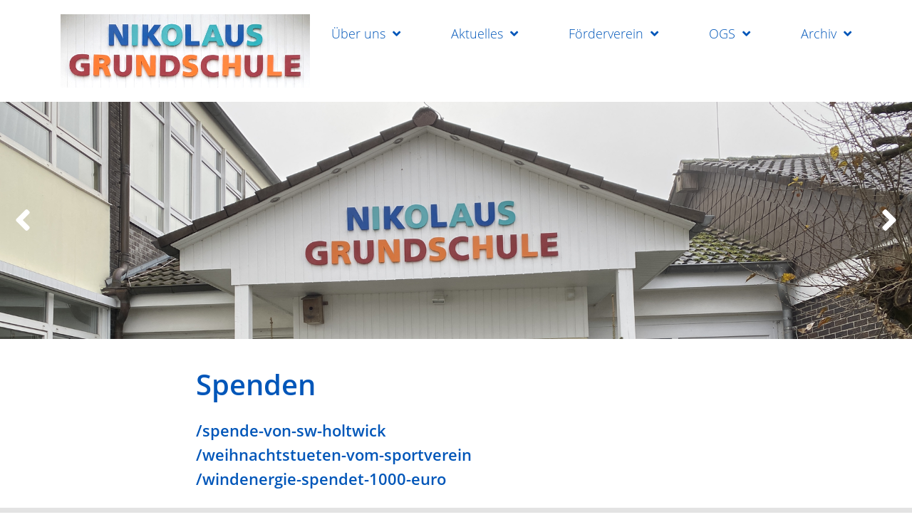

--- FILE ---
content_type: text/html; charset=utf-8
request_url: http://nikolausgrundschule-holtwick.de/spenden
body_size: 5524
content:
<!doctype html>
<html class="no-js" lang="de">
    <head>
        <meta charset="utf-8">
        <meta http-equiv="x-ua-compatible" content="ie=edge">
        <title>Spenden</title>

        <meta name="keywords" content="">
        <meta name="description" content="">
        <meta name="viewport" content="width=device-width, initial-scale=1">
		<meta name="google-site-verification" content="1Eo7wEXJwR-U1QkdpilWoN-W2-3W8nJ5yVGy_EkngW8" />
                <link rel="icon" href="/favicon.ico">
		<link rel="icon" sizes="16x16" href="/favicon-16x16.png">
		<link rel="icon" sizes="32x32" href="/favicon-32x32.png">
		<link rel="apple-touch-icon" sizes="180x180" href="/apple-touch-icon.png">
		<link rel="icon" sizes="192x192" href="/favicon-192x192.png">
		<link rel="icon" sizes="512x512" href="/favicon-512x512.png">
                        <link rel="canonical" href="http://nikolausgrundschule-holtwick.de/spenden" />
        <link rel="start" href="http://nikolausgrundschule-holtwick.de" title="Home" />



                <!--PLATZHALTER_ResourceGroup_A-->

	<link rel="stylesheet" type="text/css" href="/min/b=css~f=../bower_components/bootstrap/dist/css/bootstrap.min.css,../vendor/components/font-awesome/css/fontawesome-all.min.css,../highslide/highslide.css,../bower_components/normalize-css/normalize.css,../bower_components/jQuery.mmenu/dist/css/jquery.mmenu.all.css,../bower_components/jquery-ui/themes/base/jquery-ui.min.css,generated/app.css,../includes/etc/sweetalert2-dist/dist/sweetalert2.min.css,generated/suche.css,361-public-admin-page.css" />

	<link rel="stylesheet" type="text/css" href="/min/b=css~f=templates/login.css" media="screen" />

	<link rel="stylesheet" type="text/css" href="/min/b=css~f=generated/print.css" media="print" />


<script src="/bower_components/headjs/dist/1.0.0/head.load.min.js" type="text/javascript"></script>
<script type="text/javascript">
//<![CDATA[

var php = {};
var root = '';
var CKEDITOR_BASEPATH = root + '/includes/etc/ckeditor/';


		var JS_PAGE_STANDARD_TITLE = 'Nikolaus Grundschule Holtwick';
		var ACTIVE_PAGE_ID = 55;
        var ACTIVE_URL_PARAMS = {};
		var FIRST_EBENE = 32;
        var JS_LAST_PAGE_CONTAINER_REAL_WIDTH_PX = 1170;


var JS_OPEN_HIGHSLIDE_ONLOAD = '';


	var JS_NUMBER_OF_SLIDESHOWS = 0;

	head.load("/min/b=js~f=../bower_components/jquery/dist/jquery.min.js,../bower_components/jquery-ui/jquery-ui.min.js,../bower_components/popper.js/dist/umd/popper.min.js,../bower_components/bootstrap/dist/js/bootstrap.min.js,jquery.center.js,MessageCenter.js,361-public-admin-page-editor.js,../bower_components/jQuery.mmenu/dist/js/jquery.mmenu.min.js,Exception361.js,jquery.inlineLabel.js,../highslide/highslide-full.js,main.js,doubletaptogo.min.js,classes/Slideshow/Slideshow.js,361-public-admin-page.js,../highslide/highslide-config.js");
//]]>
</script>

<script type="text/javascript">
//<![CDATA[

	head.ready(function () {
			$(document).ready(function(e) {
                showAllMessages();
            });	
	});
//]]>
</script>
	<!--PLATZHALTER_ResourceGroup_E-->

        <!-- HTML5 Shim and Respond.js IE8 support of HTML5 elements and media queries -->
        <!-- WARNING: Respond.js doesn't work if you view the page via file:// -->
        <!--[if lt IE 9]>
          <script src="https://oss.maxcdn.com/html5shiv/3.7.2/html5shiv.min.js"></script>
          <script src="https://oss.maxcdn.com/respond/1.4.2/respond.min.js"></script>
        <![endif]-->
    </head>
    <body class="page page-55">
                <div id="dse-wrapper">
            <!--[if lte IE 9]>
                <p class="browserupgrade">You are using an <strong>outdated</strong> browser. Please <a href="http://browsehappy.com/">upgrade your browser</a> to improve your experience and security.</p>
            <![endif]-->
            <div id="closebutton" class="highslide-overlay closebutton" onclick="return hs.close(this)" title="Close" style="display:none;"></div>
<div id="messages"></div>
            <div id="header-holder">
                <div class="container" id="header-inner">
    <div class="row">
        <div class="col-8 col-sm-4">
            <a href="/">
                <img src="/images/logo-nikolaus-grundschule.png" class="img-fluid" alt="Nikolaus Grundschule" id="logo" />
				
            </a>
        </div>
        <div class="col-4 col-sm-8" id="navigation">
            <!-- Main jumbotron for a primary marketing message or call to action -->
            <a href="#dse--menu" id="hamburger">
                <span class="top-bar"></span>
                <span class="middle-bar"></span>
                <span class="bottom-bar"></span>
            </a>
            <nav id="dse--menu">
                <ul id="menu-primary" class="d-md-flex justify-content-between"><li class="menu-item menu-item-10 has-child "><a href="/ueber-uns" title="Über uns">Über uns</a><ul class="menu-dropdown"><li class="menu-item menu-item-110"><a href="/termine-110" title="Termine">Termine</a></li><li class="menu-item menu-item-21"><a href="/paedagogische-leitlinien" title="Pädagogische Leitlinien">Pädagogische Leitlinien</a></li><li class="menu-item menu-item-11"><a href="/klassen" title="Klassen">Klassen</a></li><li class="menu-item menu-item-13"><a href="/sprechstunden" title="Sprechstunden">Sprechstunden</a></li><li class="menu-item menu-item-68"><a href="/sekretariat" title="Sekretariat">Sekretariat</a></li><li class="menu-item menu-item-12"><a href="/unterrichtszeiten" title="Unterrichtszeiten">Unterrichtszeiten</a></li><li class="menu-item menu-item-73"><a href="/kind-fehlend-melden" title="Kind fehlend melden">Kind fehlend melden</a></li></ul></li><li class="menu-item menu-item-20 has-child "><a href="/aktuelles-20" title="Aktuelles">Aktuelles</a><ul class="menu-dropdown"><li class="menu-item menu-item-123"><a href="/projektwoche-buecher-werden-lebendig-eine-fantasievolle-woche-an-der-nikolaus-grundschule" title="Projektwoche „Bücher werden lebendig“ – eine fantasievolle Woche an der Nikolaus Grundschule">Projektwoche „Bücher werden lebendig“ – eine fantasievolle Woche an der Nikolaus Grundschule</a></li><li class="menu-item menu-item-122"><a href="/kaenguru-wettbewerb-2025" title="Känguru-Wettbewerb 2025">Känguru-Wettbewerb 2025</a></li><li class="menu-item menu-item-120"><a href="/besuch-beim-buergermeister-im-rathaus-osterwick" title="Besuch beim Bürgermeister im Rathaus Osterwick">Besuch beim Bürgermeister im Rathaus Osterwick</a></li><li class="menu-item menu-item-14"><a href="/news" title="News">News</a></li><li class="menu-item menu-item-5 has-child "><a href="/schulleben" title="Schulleben">Schulleben</a><ul class="menu-dropdown"><li class="menu-item menu-item-108"><a href="/sportabzeichen-2024-klasse-3a-und-3b" title="Sportabzeichen 2024 (Klasse 3a und 3b)">Sportabzeichen 2024 (Klasse 3a und 3b)</a></li><li class="menu-item menu-item-104"><a href="/besonderes-jubilaeum" title="Besonderes Jubiläum!">Besonderes Jubiläum!</a></li><li class="menu-item menu-item-103"><a href="/500-euro-fuer-die-nikolaus-schule-gelbe-muetzen-2023-radio-kiepenkerl" title="500€ für die Nikolaus Schule!">500€ für die Nikolaus Schule!</a></li><li class="menu-item menu-item-102"><a href="/sicherheit-durch-sichtbarkeit" title="Sicherheit durch Sichtbarkeit 2023">Sicherheit durch Sichtbarkeit 2023</a></li><li class="menu-item menu-item-101"><a href="/gelbe-muetzen-2023-kreis-coesfeld-sieht-gelb" title="Gelbe Mützen 2023 - Kreis Coesfeld sieht gelb!">Gelbe Mützen 2023 - Kreis Coesfeld sieht gelb!</a></li><li class="menu-item menu-item-100"><a href="/klassenausflug-metrica-holtwick-2023" title="Klassenausflug: metrica Holtwick 2023">Klassenausflug: metrica Holtwick 2023</a></li><li class="menu-item menu-item-99"><a href="/herbstsingen-2023" title="Herbstsingen 2023">Herbstsingen 2023</a></li><li class="menu-item menu-item-98"><a href="/ausflug-zoo-2023" title="Ausflug in den Münsteraner Allwetterzoo 2023">Ausflug in den Münsteraner Allwetterzoo 2023</a></li><li class="menu-item menu-item-84"><a href="/weihnachtsfeier-2022" title="Weihnachtsfeier 2022">Weihnachtsfeier 2022</a></li><li class="menu-item menu-item-83"><a href="/nikolaustag-2022" title="Nikolaustag 2022">Nikolaustag 2022</a></li><li class="menu-item menu-item-80"><a href="/adventsueberraschung" title="Adventsüberraschung">Adventsüberraschung</a></li><li class="menu-item menu-item-79"><a href="/buchausstellung" title="Buchausstellung">Buchausstellung</a></li><li class="menu-item menu-item-78"><a href="/herbstsingen" title="Herbstsingen">Herbstsingen</a></li><li class="menu-item menu-item-77"><a href="/klassenfahrt-4b" title="Klassenfahrt 4b">Klassenfahrt 4b</a></li><li class="menu-item menu-item-74"><a href="/klassenfahrt-4a" title="Klassenfahrt 4a">Klassenfahrt 4a</a></li><li class="menu-item menu-item-72"><a href="/erste-sitzung-des-schuelerparlamentes" title="Erste Sitzung des Schülerparlamentes">Erste Sitzung des Schülerparlamentes</a></li><li class="menu-item menu-item-67"><a href="/warnwesten" title="Warnwesten">Warnwesten</a></li><li class="menu-item menu-item-65"><a href="/einschulung" title="Einschulung">Einschulung</a></li><li class="menu-item menu-item-66"><a href="/verkehrserziehung-4-klasse" title="Verkehrserziehung 4. Klasse">Verkehrserziehung 4. Klasse</a></li></ul></li></ul></li><li class="menu-item menu-item-32 has-child  active"><a href="/der-foerderverein" title="Förderverein">Förderverein</a><ul class="menu-dropdown"><li class="menu-item menu-item-97 has-child "><a href="/vorstand" title="Vorstand">Vorstand</a><ul class="menu-dropdown"><li class="menu-item menu-item-118"><a href="/foerderverein-vorstand-2024-2025" title="Vorstand 2024-2025">Vorstand 2024-2025</a></li><li class="menu-item menu-item-87"><a href="/foerderverein-vorstand-2023-2024" title="Vorstand 2023-2024">Vorstand 2023-2024</a></li><li class="menu-item menu-item-9"><a href="/foerderverein-vorstand-2022-2023" title="Vorstand 2022-2023">Vorstand 2022-2023</a></li></ul></li><li class="menu-item menu-item-24 has-child "><a href="/veranstaltungen" title="Veranstaltungen">Veranstaltungen</a><ul class="menu-dropdown"><li class="menu-item menu-item-117"><a href="/mitgliederversammlung-foerderverein" title="Mitgliederversammlung 2024">Mitgliederversammlung 2024</a></li><li class="menu-item menu-item-105"><a href="/kino-nachmittag-2024" title="Kino Nachmittag 2024">Kino Nachmittag 2024</a></li></ul></li><li class="menu-item menu-item-28 has-child "><a href="/digitalisierung-1-2-3" title="Digitalisierung 1-2-3">Digitalisierung 1-2-3</a><ul class="menu-dropdown"><li class="menu-item menu-item-44"><a href="/dankestafel-fuer-sponsoren" title="Sponsorenfest">Sponsorenfest</a></li><li class="menu-item menu-item-51"><a href="/uebergabe-der-ersten-tablets" title="Übergabe der ersten Tablets">Übergabe der ersten Tablets</a></li><li class="menu-item menu-item-48"><a href="/zeitungsbericht-sonderseite" title="Zeitungsbericht Sonderseite Digitalisierung 1-2-3">Zeitungsbericht Sonderseite Digitalisierung 1-2-3</a></li><li class="menu-item menu-item-29"><a href="/sponsoren" title="Sponsoren">Sponsoren</a></li></ul></li><li class="menu-item menu-item-22 has-child "><a href="/aktionen-und-projekte" title="Aktionen und Projekte">Aktionen und Projekte</a><ul class="menu-dropdown"><li class="menu-item menu-item-63"><a href="/eiswagen" title="Eiswagen">Eiswagen</a></li><li class="menu-item menu-item-27"><a href="/stehpulte" title="Stehpulte">Stehpulte</a></li><li class="menu-item menu-item-42"><a href="/spielgeraete-aufstellen-2014" title="Spielgeräte">Spielgeräte</a></li></ul></li><li class="menu-item menu-item-55 has-child  active"><a href="/spenden" title="Spenden">Spenden</a><ul class="menu-dropdown"><li class="menu-item menu-item-60"><a href="/schulbuecherei" title="Schulbücherei">Schulbücherei</a></li><li class="menu-item menu-item-52"><a href="/spende-von-sw-holtwick" title="SW-Holtwick">SW-Holtwick</a></li><li class="menu-item menu-item-59"><a href="/windenergie-spendet-1000-euro" title="Windenergie Bergkamp GmbH &amp; Co. KG">Windenergie Bergkamp GmbH &amp; Co. KG</a></li><li class="menu-item menu-item-46"><a href="/weihnachtstueten-vom-sportverein" title="Weihnachtstüten von SW-Holtwick">Weihnachtstüten von SW-Holtwick</a></li></ul></li></ul></li><li class="menu-item menu-item-19 has-child "><a href="/ogs" title="OGS">OGS</a><ul class="menu-dropdown"><li class="menu-item menu-item-37"><a href="/das-team" title="Das Team">Das Team</a></li><li class="menu-item menu-item-47"><a href="/ogs-und-corona" title="OGS und Corona">OGS und Corona</a></li></ul></li><li class="menu-item menu-item-33 has-child "><a href="/archiv" title="Archiv">Archiv</a><ul class="menu-dropdown"><li class="menu-item menu-item-125 has-child "><a href="/so-war-unser-jahr-2025" title="2025">2025</a><ul class="menu-dropdown"><li class="menu-item menu-item-121"><a href="/nikolaus-grundschule-holtwick-helau" title="Nikolaus Grundschule Holtwick Helau!">Nikolaus Grundschule Holtwick Helau!</a></li><li class="menu-item menu-item-115"><a href="/feierlicher-start-in-die-schulzeit" title="Feierlicher Start in die Schulzeit">Feierlicher Start in die Schulzeit</a></li></ul></li><li class="menu-item menu-item-92 has-child "><a href="/so-war-unser-jahr-2024" title="2024">2024</a><ul class="menu-dropdown"><li class="menu-item menu-item-119"><a href="/ein-laecheln-schenken" title="Ein Lächeln schenken ">Ein Lächeln schenken </a></li><li class="menu-item menu-item-116"><a href="/herbstsingen-2024" title="Herbstsingen 2024">Herbstsingen 2024</a></li><li class="menu-item menu-item-114"><a href="/baumberge-cup-der-grundschulen-billerbeck-und-rosendahl" title="&quot;Baumberge Cup&quot; der Grundschulen Billerbeck und Rosendahl">&quot;Baumberge Cup&quot; der Grundschulen Billerbeck und Rosendahl</a></li><li class="menu-item menu-item-113"><a href="/bundesjugendspiele-2024" title="Bundesjugendspiele 2024">Bundesjugendspiele 2024</a></li><li class="menu-item menu-item-112"><a href="/nikolausschule-holtwick-erhaelt-urkunde" title="Nikolausschule Holtwick erhält Urkunde">Nikolausschule Holtwick erhält Urkunde</a></li><li class="menu-item menu-item-111"><a href="/kaenguru-2024" title="Känguru 2024">Känguru 2024</a></li><li class="menu-item menu-item-109"><a href="/fruehlingssingen-2024" title="Frühlingssingen 2024">Frühlingssingen 2024</a></li><li class="menu-item menu-item-107"><a href="/zirkus-projekt-107" title="Circus Tausendtraum">Circus Tausendtraum</a></li></ul></li><li class="menu-item menu-item-91 has-child "><a href="/so-war-unser-jahr-2023" title="2023">2023</a><ul class="menu-dropdown"><li class="menu-item menu-item-95"><a href="/adventssingen-2023" title="Adventssingen 2023">Adventssingen 2023</a></li><li class="menu-item menu-item-85"><a href="/neue-schulmoebel-fuer-die-kinder" title="Neue Möbel">Neue Möbel</a></li><li class="menu-item menu-item-43"><a href="/foerderverein-generalversammlung-2023" title="Generalversammlung ">Generalversammlung </a></li><li class="menu-item menu-item-86"><a href="/kino-nachmittag-2023" title="Kino Nachmittag 2023">Kino Nachmittag 2023</a></li></ul></li><li class="menu-item menu-item-94 has-child "><a href="/so-war-unser-jahr-2022" title="2022">2022</a><ul class="menu-dropdown"><li class="menu-item menu-item-81"><a href="/stutenkerle-fuer-die-schule-81" title="Stutenkerlaktion 2022">Stutenkerlaktion 2022</a></li></ul></li><li class="menu-item menu-item-62 has-child "><a href="/so-war-unser-jahr-2021" title="2021">2021</a><ul class="menu-dropdown"><li class="menu-item menu-item-56"><a href="/kino-nachmittag" title="Kino Nachmittag">Kino Nachmittag</a></li><li class="menu-item menu-item-61"><a href="/stutenkerle-fuer-die-schule" title="Stutenkerlaktion">Stutenkerlaktion</a></li></ul></li><li class="menu-item menu-item-54 has-child "><a href="/so-war-unser-jahr-2020" title="2020">2020</a><ul class="menu-dropdown"><li class="menu-item menu-item-34"><a href="/weihnachten-2020" title="Weihnachten 2020">Weihnachten 2020</a></li></ul></li><li class="menu-item menu-item-57 has-child "><a href="/so-war-unser-jahr-2019" title="2019">2019</a><ul class="menu-dropdown"><li class="menu-item menu-item-25"><a href="/holtwicker-herbst" title="Holtwicker Herbst 2019">Holtwicker Herbst 2019</a></li></ul></li><li class="menu-item menu-item-58 has-child "><a href="/so-war-unser-jahr-2013" title="2013">2013</a><ul class="menu-dropdown"><li class="menu-item menu-item-23"><a href="/flohmarkt-2013" title="Flohmarkt 2013">Flohmarkt 2013</a></li><li class="menu-item menu-item-30"><a href="/herr-mueller-25-jaehriges-schuljubilaeum" title="Herr Müller - 25 Jähriges">Herr Müller - 25 Jähriges</a></li></ul></li></ul></li></ul>            </nav>
        </div>
    </div>
</div>
                <div id="dse-carousel" class="carousel slide d-print-none" data-ride="carousel">
    <div class="carousel-inner" role="listbox">
                    <div class="carousel-item active">
                <img src="/images/topbilder/IMG_7684.png" alt="25" class="img-fluid">
            </div>
                        <div class="carousel-item ">
                <img src="/images/topbilder/IMG_7652.png" alt="25" class="img-fluid">
            </div>
                        <div class="carousel-item ">
                <img src="/images/topbilder/IMG_7656.png" alt="25" class="img-fluid">
            </div>
                </div>
    <!-- Left and right controls -->
    <a class="left carousel-control" href="#dse-carousel" role="button" data-slide="next">
        <i class="fa fa-angle-right"></i>
        <span class="sr-only">Previous</span>
    </a>
    <a class="right carousel-control" href="#dse-carousel" role="button" data-slide="prev">
        <i class="fa fa-angle-left"></i>
        <span class="sr-only">Next</span>
    </a>
</div>
            </div>

            
            <div class="container" id="content-holder">
    <div class="row">
        <div class="col-12 col-md-10 offset-md-1 col-lg-8 offset-lg-2">
            <div class="row">
                <div class="col-12">
                    <h1>Spenden</h1>

                    <h4><a href="/spende-von-sw-holtwick">/spende-von-sw-holtwick</a></h4>

<h4><a href="/weihnachtstueten-vom-sportverein">/weihnachtstueten-vom-sportverein</a></h4>

<h4><a href="/windenergie-spendet-1000-euro">/windenergie-spendet-1000-euro</a></h4>
                </div>
            </div>
                    </div>
    </div>
</div>

            <div id="aktuelles-holder" class="d-print-none">
    <div class="container">
        <div class="row">
            <div class="col-12">
                <div class="row">
                    <div class="col-12">
<h2>Aktuelles    <!--a href="/rss-feeds.xml" target="_blank" title="RSS-Feed abonnieren" alt="RSS-Feed abonnieren">
        <i class="fa fa-rss-square" aria-hidden="true"></i>
    </a-->
</h2>
</div>
<div class="col-12">
    <div class="row">
    <div class="col-12 col-md-4">
        <a href="/projektwoche-buecher-werden-lebendig-eine-fantasievolle-woche-an-der-nikolaus-grundschule">
        <h3>Projektwoche „Bücher werden lebendig“ – eine fantasievolle Woche an der Nikolaus Grundschule</h3>
    </a>
        <div class="aktuell_nachricht">
        <p>Vom 5. bis 10. Mai 2025 fand an der Nikolaus Grundschule eine ganz besondere Projektwoche statt: Unter dem Motto&nbsp;&bdquo;B&uuml;cher werden lebendig&ld</p>
                    <a class="link_standard" href="/projektwoche-buecher-werden-lebendig-eine-fantasievolle-woche-an-der-nikolaus-grundschule" title="Projektwoche „Bücher werden lebendig“ – eine fantasievolle Woche an der Nikolaus Grundschule"> ...mehr</a>
            </div>
         </div>
    <div class="col-12 col-md-4">
        <a href="/kaenguru-wettbewerb-2025">
        <h3>Känguru-Wettbewerb 2025</h3>
    </a>
        <div class="aktuell_nachricht">
        <p>Am 20. M&auml;rz 2025 fand der K&auml;nguru-Wettbewerb 2025 statt, an dem die Klassen 3 und 4 der Nikolaus Grundschule mit gro&szlig;er Begeisterung teilna</p>
                    <a class="link_standard" href="/kaenguru-wettbewerb-2025" title="Känguru-Wettbewerb 2025"> ...mehr</a>
            </div>
         </div>
    <div class="col-12 col-md-4">
        <a href="/besuch-beim-buergermeister-im-rathaus-osterwick">
        <h3>Besuch beim Bürgermeister im Rathaus Osterwick</h3>
    </a>
        <div class="aktuell_nachricht">
        <p>Am 13. Februar 2025 machten die beiden dritten Klassen (3a und 3b) der Grundschule Holtwick einen spannenden Ausflug ins Rathaus. Im Rathsaal nahmen die Ki</p>
                    <a class="link_standard" href="/besuch-beim-buergermeister-im-rathaus-osterwick" title="Besuch beim Bürgermeister im Rathaus Osterwick"> ...mehr</a>
            </div>
         </div>
    </div>
    </div>
                </div>
            </div>
        </div>
    </div>
</div>
<footer id="footer-holder" class="d-print-none">
    <div class="container" id="footer-inner">
        <div class="row">
            <div class="col-12 d-md-none d-lg-block col-lg-4">
                <a href="/">
                    <img src="/images/logo-nikolaus-grundschule.png" class="img-fluid" alt="Nikolaus Grundschule" id="logo" />
                </a>
            </div>
            <div class="col-12 col-md-8 col-lg-4">
                <p><strong>Nikolaus Grundschule Holtwick</strong><br>
                Schulweg 24<br />
48720 Rosendahl</p>
                <table class="">
                    <tbody>
                    <tr>
                        <td><p>Telefon<br>E-Mail</p></td>
                        <td><p><a href="tel:+49 2566 96078" title="Jetzt anrufen">+49 2566 96078</a><br><a href="mailto:holtwick@grundschulen-rosendahl.de" title="E-Mail schreiben"> holtwick@grundschulen-rosendahl.de</a></p></td>
                    </tr>
                    </tbody>
                </table>
            </div>
            <div class="col-12 col-md-4 col-lg-4">
                <p><a href="/kontakt">Kontakt</a><br>
                <a href="/impressum">Impressum</a><br>
                <a href="/datenschutzerklaerung">Datenschutz</a></p>
            </div>
        </div>
    </div>
</footer>
        </div>
    </body>
</html>


--- FILE ---
content_type: text/css; charset=utf-8
request_url: http://nikolausgrundschule-holtwick.de/min/b=css~f=generated/print.css
body_size: 79
content:
.noprint{display:none}a[href]::after{content:"" !important}